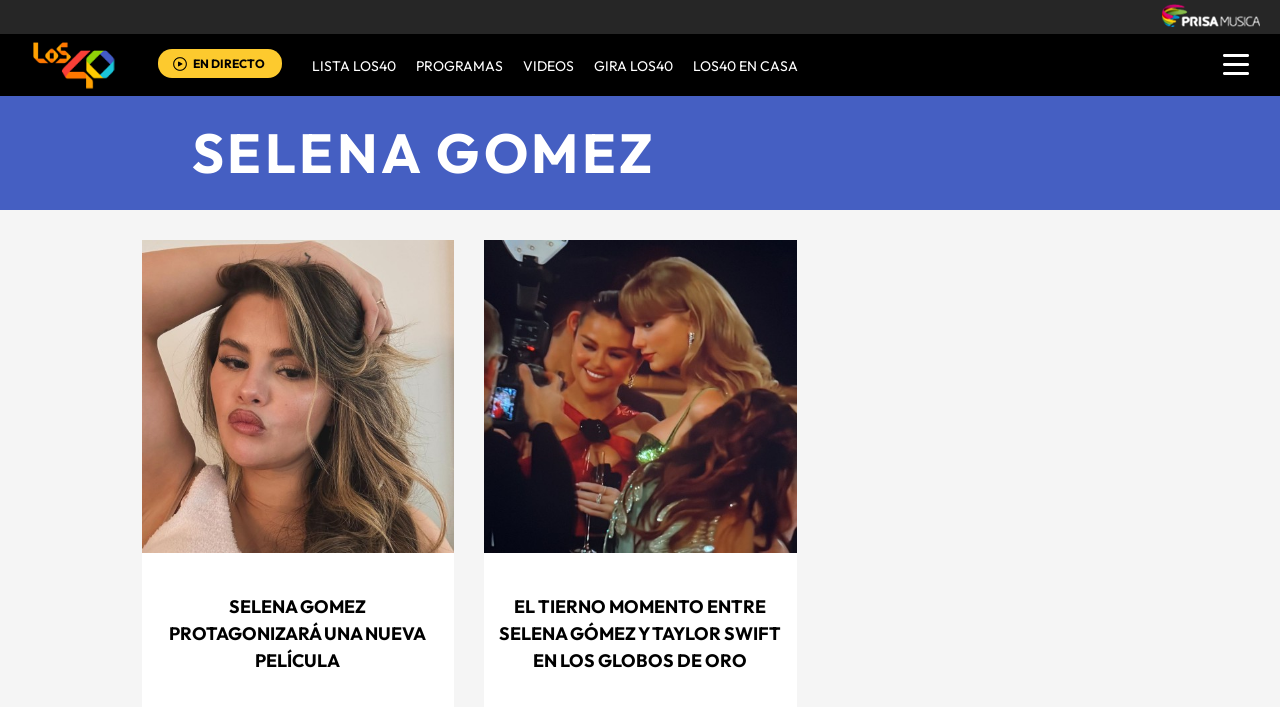

--- FILE ---
content_type: text/html; charset=UTF-8
request_url: https://los40.com.ar/tag/selena_gomez/a/
body_size: 10221
content:
<!DOCTYPE html>
<html xmlns="https://www.w3.org/1999/xhtml">
<head>
<meta http-equiv="Content-Type" content="text/html; charset=utf-8" />
<meta name="viewport" content="width=device-width, initial-scale=1.0, maximum-scale=1.0" />
<title>Selena Gomez | LOS40 AR</title>
<meta name="DC.title" lang="es" content="Selena Gomez" />
<meta name="DC.description" lang="es" content="Selena Gomez. Los 40 AR, Somos la cadena de Radio Juvenil más grande del Mundo y contamos con los mejores programas de entretenimiento,  ¡Ya Párate!,  La Corneta, El Tlacuache, De Película, Game 40 y Backstage40. Además de las fotogalerías, blogs, el conteo más importante de la radio: Del 40 al 1, y señal de audio en vivo" />
<meta name="description" content="Selena Gomez. Los 40 AR, Somos la cadena de Radio Juvenil más grande del Mundo y contamos con los mejores programas de entretenimiento,  ¡Ya Párate!,  La Corneta, El Tlacuache, De Película, Game 40 y Backstage40. Además de las fotogalerías, blogs, el conteo más importante de la radio: Del 40 al 1, y señal de audio en vivo" />
<meta property="og:title" content="Selena Gomez"/>
<meta property="og:description" content="Selena Gomez. Los 40 AR, Somos la cadena de Radio Juvenil más grande del Mundo y contamos con los mejores programas de entretenimiento,  ¡Ya Párate!,  La Corneta, El Tlacuache, De Película, Game 40 y Backstage40. Además de las fotogalerías, blogs, el conteo más importante de la radio: Del 40 al 1, y señal de audio en vivo"/>
<meta property="og:image" content="https://los40ar00.epimg.net/iconos/v1.x/v1.0/promos/promo_og_los40.png"/>
<meta name="twitter:card" content="summary">
<meta name="lang" content="es" />
<meta name="author" content="LOS40 Argentina" />
<meta name="publisher" content="LOS40 Argentina" />
<meta name="DC.creator" content="LOS40 Argentina" />
<meta name="DC.publisher" content="LOS40 Argentina" />
<meta name="DC.language" scheme="RFC1766" content="es" />
<meta property="og:type" content="article" />
<meta property="og:site_name" content="LOS40 Argentina" />
<meta property="fb:admins" content="568592239,752075444,682624286,100005751333003" />
<meta property="fb:app_id" content="627014467375669" />
<meta property="twitter:site" content="@Los40ar" />
<link rel="stylesheet" type="text/css" href="https://los40ar00.epimg.net/estilos/v3.x/v1.0/comunes_v3.css?id=20230223">
<link rel="stylesheet" type="text/css" href="https://los40ar00.epimg.net/estilos/v3.x/v1.0/cabecera_pie_v3.css?id=20230223">
<link rel="stylesheet" href="https://los40ar00.epimg.net/estilos/v3.x/v1.0/portadilla.css?id=20230223">
<link rel="stylesheet" type="text/css" href="https://los40ar00.epimg.net/estilos/v3.x/v1.0/estilos_explorer.css">
<link rel="canonical" href="https://los40.com.ar/tag/selena_gomez/a/">
<link rel="alternate" href="https://los40.com.ar/m/tag/selena_gomez/a/">
<link rel="canonical" href="https://los40.com.ar/tag/selena_gomez/a/">
<link rel="next" href="https://los40.com.ar/tag/selena_gomez/a/10" />
<link rel="icon" href="https://los40ar00.epimg.net/favicon.png" type="image/png" />
<script src="https://los40ar00.epimg.net/los40/js/comun/calendario_tags.js"></script>
</head>
<body><script type="text/javascript">PEPuidEnv='CgECGWmCAW9ulgAHBsciAg==';</script><div id="pxlhddncntrl" style="display:none"><script type="text/javascript" src="//ep00.epimg.net/js/prisa/user.js?i=8"></script><script type="text/javascript" src="//los40ar00.epimg.net/js/v2.x/v1.0/funciones_user.js"></script><script language="JavaScript" src="//los40ar00.epimg.net/js/comun/ot/s_code.js"></script><script language="Javascript" type="text/javascript" src="//los40ar00.epimg.net/js/comun/comun.js"></script><script src="https://ep00.epimg.net/js/comun/avisopcdidomi2.js"></script></div><script language="javaScript" type="text/javascript" src="//los40ar00.epimg.net/js/comun/ll/lazyload.min.js"></script>
<header id="cabecera_40_principales">
<script src="https://ak-ads-ns.prisasd.com/slot/cdial/slot.js"></script>
<div id="AdsCode" style="display:none">
<script type="text/javascript">


			var address = document.location.href;
			var tag = "noencontrado";

			var seccion = "tag";

			var regExpTagCombinado = /http.?:\/\/([^\/]*)\/[^\/]*\/c\/(\w+)/i;

			var regExpTag = /http.?:\/\/([^\/]*)\/[^\/]*\/([^\/]*)\/?([a-z]?)\/?/i;

			var result_re = regExpTagCombinado.exec(address);
			var result_re2;

			if (result_re)
			{
				tag = "c_" + result_re[2];
				if (result_re[2] == "0ef87f13db47a218cb898be3a18b1ea2")
					seccion = "videos";
			}
			else
			{
				result_re = regExpTag.exec(address);

				if (result_re )
				{
					if (result_re[3] != "")
						tag = result_re[2] + "_" + result_re[3]; //3 es un sufijo para diferenciar tags de igual nombre normalizado
					else
						tag = result_re[2] + "_a";
				}
				else
				{
					tag = "no_definido";
				}
			}

		var regNoPortadilla = /\/\d+\/?$/;
		var gtpadunit= 'tag';
		var gtpdivid= 'los40_gpt';
		var listadoKW = [];
		if (typeof(DFP_tags) != "undefined")
			listadoKW = DFP_tags;
		if (!regNoPortadilla.exec(address))
				listadoKW.push("portadillatema");


		listadoKW.push('');
	  listadoKW.push(tag);
		var biT	 = '';
		var pbs_dimensiones = EPETBrowserDims();
		var ls_publi_tipo_acceso =  (dispositivoMovil) ? 'mob' : 'web';
		gtpadunit = 'los40_' + ls_publi_tipo_acceso + '_ar'+'/tag';

		if (typeof(PBS) != "undefined")
		{
			if (pbs_dimensiones.ancho >= 980){
					var huecosPBS = {
								"skin":true,
						"ldb1":[[728, 90],[980, 90],[980,180],[980,220],[980,250],[970,250]],
						"ldb2":[[728, 90],[980, 90]],
						"mpu1":[[300, 250],[300, 600]],
						"mpu2":[[300, 250],[300, 600]],
						"mpu3":[[300, 250],[300, 600]],
						"natAd1":["fluid",[300,250]], "natAd2":["fluid",[300,250]], "natAd3":["fluid",[300,250]],
						"nstdX":[1,2,3,4,5,6],


					};
					biT = '';
	    }else{
					var huecosPBS = {
							"minter":[320,480],
							"mldb1":[[320,50],[320,100]],
							"mldb2":[[320,50],[320,100]],
							"btn1": [300, 180],
							"natAd1":["fluid",[300,250]], "natAd2":["fluid",[300,250]], "natAd3":["fluid",[300,250]],
							"nstdX":[1,2,3,4,5,6],
							"mpu1":[[300, 250],[300, 600]],
							"mpu2":[[300, 250],[300, 600]],
							"mpu3":[[300, 250],[300, 600]],
					};
					biT= [{
							sel: ".article",
							min: 2,
							cls: 'advertising-aside publi_luto_horizontal',
							pos: {
									mpu1: [1, [[300, 600],[300, 250]]]
									}
							}];
			}
				var opciones_publicidad = {
				asy:false,
				adunit:gtpadunit,
				divid:gtpdivid,
				key:{l40key:listadoKW},
				ads:huecosPBS,
        'viT':{
					"sel":"#secondary",
					"c":{
						"ch":300,
						"el":3,
						"mb":"25px",
						"f": "1D",
						"fc":"fr_pbs_VAST"
						}
				}
			};
			if (biT != '') {
				opciones_publicidad.biT = biT;
			}

			PBS.setAds(opciones_publicidad);
		}
		else
			var PBS = {display:function(){}};
	</script>
</div>
<div class="envoltorio_publiestirar">
<div id='los40_gpt-SKIN'>
<script type='text/javascript'>
			PBS.display('SKIN');
		</script>
</div>
</div>
<script type="text/javascript">
	function marcadoEnlacesContenedorNav(nodo)
	{
		// En DESARROLLO no se hace nada
		//launchAjaxOMN("29", nodo.innerHTML , "event33");
	}
	</script>
<script type="text/javascript" src="https://los40ar00.epimg.net/los40/js/jquery/3.1.1/jquery.min.js"></script>
<script type="text/javascript" src="https://los40ar00.epimg.net/js/v2.x/v1.0/funcion_menu.js?id=2"></script>
<div class ="los40-logo-section-prisa" >
<img onload="lzld(this)" src="//los40ar00.epimg.net/t.gif" data-src="https://los40ar00.epimg.net/los40/iconos/v3.x/v1.0/logos/logo_cabecera_grupo_prisa.png" class="los40-logo-prisa-web">
</div>
<div class="los40-background-menu"></div>
<div class="los40-content-menu">
<a href="/" title="los40ar - Todos Los Éxitos" class="los40-logo"><img alt="LOS40 - Music Inspires Life" onload="lzld(this)" src="//los40ar00.epimg.net/t.gif" data-src="https://los40ar00.epimg.net/los40/iconos/v2.x/v1.0/logos/logo_40_principales_menu.png" class="los40-logo-menu"></a>
<div class="los40-live" id='escucharahoraon'>
<a onClick='iradirecto();' target='_blank' title="Escuchar radio en directo" href="https://player.los40.com.ar/" class="los40-icon-live"><img alt="Escuchar radio en directo" 
		src="https://los40ar00.epimg.net/los40/iconos/v3.x/v1.0/iconos/icono_play.svg" class="los40-live-button"></a>
<a onClick='iradirecto();' target='_blank' title="Escuchar radio en directo" href="https://player.los40.com.ar/" class="los40-listen-live">EN DIRECTO</a>
</div>
<nav class="los40-main-menu">
<div class="los40-content-main-menu" id="los40-radios-online">
<ul>
<li><a title="Ir a Lista Los40" href="/lista40/?o=VL40">Lista LOS40 </a></li>
<li class="los40-list-programs" id="los40-menu-program" data-status="hide"><a title="Ver Programas" id="los40-program-open" href="#">Programas</a></li>
<li><a title="Ir a Videos" href="/tag/c/0ef87f13db47a218cb898be3a18b1ea2">VIDEOS</a></li>
<li><a title="Ir a Giro LOS40" href="/tag/gira_40_principales/a/">GIRA LOS40</a></li>
<li><a title="Ir a los40 en casa" href="/agr/los40_en_casa/a/">LOS40 EN CASA</a></li>
</ul>
</div>
</nav>
<div class="los40-dropdown-menu">
<img alt="los40 AR menu" onload="lzld(this)" src="//los40ar00.epimg.net/t.gif" data-src="https://los40ar00.epimg.net//los40/iconos/v3.x/v1.0/iconos/icono_menu.png" class="los40-menu-burger">
<img alt="los40 AR menu" onload="lzld(this)" src="//los40ar00.epimg.net/t.gif" data-src="https://los40ar00.epimg.net//los40/iconos/v2.x/v1.0/iconos/Icono_Alertas.gif" class="los40-icon-alert" style="display:none;">
</div>
</div>
<div class="los40-content-program" style="display:none;">
<div class="los40-program-online" id="los40-program-online">
<ul id="los40-content-program">
<li>
<a href="/programa/lamanianadelos40/" title="La mañana de los40">
<img alt="La mañana de los40" onload="lzld(this)" src="//los40ar00.epimg.net/t.gif" data-src="https://los40ar00.epimg.net/iconos/v3.x/v1.0/podcast/promo/lamanana.png" class="los40-radio-logo"/>
<span class="los40-radio-name">La Mañana de LOS40</span>
</a>
</li>
<li>
<a href="/programa/arribalos40/" title="Arriba LOS40">
<img alt="Arriba LOS40" onload="lzld(this)" src="//los40ar00.epimg.net/t.gif" data-src="https://los40ar00.epimg.net/iconos/v3.x/v1.0/podcast/promo/arriba.png" class="los40-radio-logo"/>
<span class="los40-radio-name">Arriba LOS40</span>
</a>
</li>
<li>
<a href="/programa/latarde40/" title="latarde40">
<img alt="latarde40" onload="lzld(this)" src="//los40ar00.epimg.net/t.gif" data-src="https://los40ar00.epimg.net/iconos/v3.x/v1.0/podcast/promo/latarde40.png" class="los40-radio-logo"/>
<span class="los40-radio-name">La Tarde de LOS40</span>
</a>
</li>      
<li>
<a href="/programa/regresoprincipal/" title="regreso40">
<img alt="regreso40" onload="lzld(this)" src="//los40ar00.epimg.net/t.gif" data-src="https://los40ar00.epimg.net/iconos/v3.x/v1.0/podcast/promo/regreso40.png" class="los40-radio-logo"/>
<span class="los40-radio-name">Regreso LOS40</span>
</a>
</li>
<li>
<a href="/programa/nadaqueperder/" title="nadaqueperder">
<img alt="nadaqueperder" onload="lzld(this)" src="//los40ar00.epimg.net/t.gif" data-src="https://los40ar00.epimg.net/iconos/v3.x/v1.0/podcast/promo/nadaqueperder.png" class="los40-radio-logo"/>
<span class="los40-radio-name">Nada que perder</span>
</a>
</li>
<li>
<a href="/programa/40globalshow/" title="40globalshow">
<img alt="40globalshow" onload="lzld(this)" src="//los40ar00.epimg.net/t.gif" data-src="https://los40ar00.epimg.net/iconos/v3.x/v1.0/podcast/promo/40globalshow.png" class="los40-radio-logo"/>
<span class="los40-radio-name">LOS40 Global Show</span>
</a>
</li>
</ul>
<img alt="Radios Online" onload="lzld(this)" src="//los40ar00.epimg.net/t.gif" data-src="https://los40ar00.epimg.net/iconos/v3.x/v1.0/radios-online/promo/radio-close.png" class="los40-radio-close" id="los40-program-close"/>
</div>
</div>
<div class="los40-dropdown-menu-open">
<div class="los40-content-actions">
<img onload="lzld(this)" src="//los40ar00.epimg.net/t.gif" data-src="https://los40ar00.epimg.net//los40/iconos/v2.x/v1.0/iconos/icono_del_menu_cerrar.png" class="los40-menu-burger-close" style="display: none;">
<div class="contenido_botones_resgitro_ingreso" style="display: none;">
</div>
</div>
<div class="los40-content-alerts">
﻿
</div>
<div class="los40-search-menu">
<form name="formulario_busquedas" action="/buscador/" method="POST">
<input type="search" name="qt" value="Buscar" class="los40-search" autocomplete="off" onclick="javascript:this.value='';">
<span class="los40-content-lupa"><img onload="lzld(this)" src="//los40ar00.epimg.net/t.gif" data-src="https://los40ar00.epimg.net/los40/iconos/v2.x/v1.0/ico-lupa.png" class="los40-icon-lupa"></span>
<a href="javascript:void(0);" onclick="javascript:this.onclick=null; document.forms['formulario_busquedas'].submit();" class="buscar" title="Buscar"></a>
</form>
</div>
<li><a href="/lista40/?o=VL40">LISTA DE LOS40</a></li>
<li><a class="los40-program-button">PROGRAMAS <span class="los40-more">+</span> <span class="los40-less">-</span></a>
<ul class="los40-submenu-programs">
<li><a href="/programa/lamanianadelos40/">La mañana de los40</a></li>
<li><a href="/programa/arribalos40/">Arriba los40</a></li>
<li><a href="/programa/latarde40/">La tarde de LOS40</a></li>
<li><a href="/programa/regresoprincipal/">Regreso LOS40</a></li>
<li><a href="/programa/nadaqueperder/">Nada que perder</a></li>
<li><a href="/programa/wdmc/">World Dance Music</a></li>
<li><a href="/programa/40globalshow/">LOS40 Global Show</a></li>
</ul>
</li>
<li><a href="/tag/c/0ef87f13db47a218cb898be3a18b1ea2">VIDEOS</a></li>
<li><a href="/seccion/actualidad/">ACTUALIDAD</a></li>
<li><a href="/buscador/artistas">ARTISTAS</a></li>	
<li><a href="/seccion/musica/">MUSICA</a></li>
<li><a href="/seccion/tecnologia/">TECNOLOGÍA</a></li>
<li><a href="/seccion/cine/">CINE</a></li>
<li class="menu-follow"><a class="los40-siguenos">SÍGUENOS:</a></li>
<div class="los40-siguenos-redes">
<a href="https://www.facebook.com/los40argentina" rel="nofollow" target="_blank"><img onload="lzld(this)" src="//los40ar00.epimg.net/t.gif" data-src="https://los40ar00.epimg.net/los40/iconos/v2.x/v1.0/iconos/icono_face-01.svg" class="los40-siguenos-icon-redes"></a>
<a href="https://www.twitter.com/los40ar" rel="nofollow" target="_blank"><img onload="lzld(this)" src="//los40ar00.epimg.net/t.gif" data-src="https://los40ar00.epimg.net/los40/iconos/v2.x/v1.0/iconos/icono_twiitter-01-01.svg" class="los40-siguenos-icon-redes"></a>
<a href="https://www.youtube.com/user/los40arg" rel="nofollow" target="_blank"><img onload="lzld(this)" src="//los40ar00.epimg.net/t.gif" data-src="https://los40ar00.epimg.net/los40/iconos/v2.x/v1.0/iconos/icono_youtube-01-01.svg" class="los40-siguenos-icon-redes"></a>
<a href="https://www.instagram.com/los40ar/" rel="nofollow" target="_blank"><img onload="lzld(this)" src="//los40ar00.epimg.net/t.gif" data-src="https://los40ar00.epimg.net/los40/iconos/v2.x/v1.0/iconos/icono_instagram-01.svg" class="los40-siguenos-icon-redes"></a>
</div>
<div class="los40-today">
<li><a class="los40-today-button">HOY EN LOS 40<span class="los40-more">+</span> <span class="los40-less">-</span></a>
<ul class="los40-today-menu">
<ul class="nav">
<li><a href="/tag/juan_luis_londono/a/" title="Maluma">Maluma </a></li>
<li><a href="/tag/harry_edward_styles/a/" title="Harry Styles">Harry Styles </a></li>
<li><a href="/tag/rihanna/a/" title="Rihanna">Rihanna </a></li>
<li><a href="/tag/bangtan_boys/a/" title="BTS">BTS </a></li>
<li><a href="/tag/dua_lipa/a/" title="Dua Lipa">Dua Lipa </a></li>
<li><a href="/tag/louis_william_tomlinson/a/" title="Louis Tomlinson">Louis Tomlinson </a></li>
<li><a href="/tag/carolina_giraldo_navarro/a/" title="Karol G">Karol G </a></li>
<li><a href="/tag/cnco/a/" title="CNCO">CNCO </a></li>
</ul>
</ul>
</li>
</div>
<div class="los40-content-private-policy">
<li class="los40-private-policy-prisa">© PRISA RADIO</li>
<!--<a href="/estaticos/mapa-web/" class="los40-information">MAPA WEB</a>-->
<a href="/estaticos/aviso-legal/" rel="nofollow" class="los40-information">AVISO LEGAL</a>
<a href="https://seguro.los40.com.ar/privacidad.html" rel="nofollow" class="los40-information">POLÍTICA DE PRIVACIDAD</a>
<a href="https://www.prisa.com/es/pagina/politica-de-cookies/" rel="nofollow" class="los40-information">POLÍTICA DE COOKIES</a>
</div>
</div>
<div class="envoltorio_publi estirar">
<div id='los40_gpt-LDB1' class='publi_luto_vertical'>
<script type='text/javascript'>
				PBS.display('LDB1');
			</script>
</div>
</div>
</header>
<main class="estirar">
<section class="cover-title azulon">
<div class="container_portadilla">
<h1 class="title">
<a href="/tag/selena_gomez/a/">
Selena Gomez	</a>
</h1>
</div>
</section>
<section class="content-cover content-secondary azulon content-portadilla-mobile">
<div class="secondary">
<article class="list">
<div class="article estirar">
<div class="miniatura">
<a href="https://los40.com.ar/los40/2024/01/12/actualidad/1705067349_695189.html"><img alt="Selena Gomez protagonizará una nueva película" onload="lzld(this)" src="//los40ar00.epimg.net/t.gif" data-src="//los40ar00.epimg.net/los40/imagenes/2024/01/12/actualidad/1705067349_695189_1705067826_miniatura_normal.jpg"></a>
</div> 
<div class="ordenacion">
<h2><a title="Ver noticia" href="https://los40.com.ar/los40/2024/01/12/actualidad/1705067349_695189.html">Selena Gomez protagonizará una nueva película</a></h2>
<span class="autor"><a title="Ver todas sus noticias" href="/autor/los_40_principales_argentina/a/">LOS40 Argentina</a></span>
<span class="contenido">
<a title="Ver todas las noticias de esta fecha" class="fecha" href="/tag/fecha/20240112/" rel="nofollow" >
12/01/2024 &nbsp;	11:33
</a>
</span>
</div> 
</div> 
<div class="article estirar">
<div class="miniatura">
<a href="https://los40.com.ar/los40/2024/01/08/actualidad/1704739654_548423.html"><img alt="El tierno momento entre Selena Gómez y Taylor Swift en los Globos de Oro" onload="lzld(this)" src="//los40ar00.epimg.net/t.gif" data-src="//los40ar00.epimg.net/los40/imagenes/2024/01/08/actualidad/1704739654_548423_1704740044_miniatura_normal.jpg"></a>
</div> 
<div class="ordenacion">
<h2><a title="Ver noticia" href="https://los40.com.ar/los40/2024/01/08/actualidad/1704739654_548423.html">El tierno momento entre Selena Gómez y Taylor Swift en los Globos de Oro</a></h2>
<span class="autor"><a title="Ver todas sus noticias" href="/autor/los_40_principales_argentina/a/">LOS40 Argentina</a></span>
<span class="contenido">
<a title="Ver todas las noticias de esta fecha" class="fecha" href="/tag/fecha/20240108/" rel="nofollow" >
08/01/2024 &nbsp;	16:48
</a>
</span>
</div> 
</div> 
<div class="article estirar">
<div class="miniatura">
<a href="https://los40.com.ar/los40/2023/10/03/actualidad/1696353201_115536.html"><img alt="Selena Gomez cantó “Let Somebody Go” junto a Coldplay" onload="lzld(this)" src="//los40ar00.epimg.net/t.gif" data-src="//los40ar00.epimg.net/los40/imagenes/2023/10/03/actualidad/1696353201_115536_1696353863_miniatura_normal.jpg"></a>
</div> 
<div class="ordenacion">
<h2><a title="Ver noticia" href="https://los40.com.ar/los40/2023/10/03/actualidad/1696353201_115536.html">Selena Gomez cantó “Let Somebody Go” junto a Coldplay</a></h2>
<span class="autor"><a title="Ver todas sus noticias" href="/autor/los_40_principales_argentina/a/">LOS40 Argentina</a></span>
<span class="contenido">
<a title="Ver todas las noticias de esta fecha" class="fecha" href="/tag/fecha/20231003/" rel="nofollow" >
03/10/2023 &nbsp;	14:31
</a>
</span>
</div> 
</div> 
<div class="article estirar">
<div class="miniatura">
<a href="https://los40.com.ar/los40/2023/09/07/actualidad/1694102942_937610.html"><img alt="Selena Gómez habló de una colaboración con Karol G: &quot;Va a ser icónico&quot;" onload="lzld(this)" src="//los40ar00.epimg.net/t.gif" data-src="//los40ar00.epimg.net/los40/imagenes/2023/09/07/actualidad/1694102942_937610_1694103149_miniatura_normal.jpg"></a>
</div> 
<div class="ordenacion">
<h2><a title="Ver noticia" href="https://los40.com.ar/los40/2023/09/07/actualidad/1694102942_937610.html">Selena Gómez habló de una colaboración con Karol G: "Va a ser icónico"</a></h2>
<span class="autor"><a title="Ver todas sus noticias" href="/autor/los_40_principales_argentina/a/">LOS40 Argentina</a></span>
<span class="contenido">
<a title="Ver todas las noticias de esta fecha" class="fecha" href="/tag/fecha/20230907/" rel="nofollow" >
07/09/2023 &nbsp;	13:46
</a>
</span>
</div> 
</div> 
<div class="article estirar">
<div class="miniatura">
<a href="https://los40.com.ar/los40/2023/08/25/musica/1692977334_006464.html"><img alt="SELENA GOMEZ REGRESA A LA MÚSICA CON SU NUEVO HIMNO “SINGLE SOON" onload="lzld(this)" src="//los40ar00.epimg.net/t.gif" data-src="//los40ar00.epimg.net/los40/imagenes/2023/08/25/musica/1692977334_006464_1692977943_miniatura_normal.jpg"></a>
<span class="icon-play"></span>
</div> 
<div class="ordenacion">
<h2><a title="Ver noticia" href="https://los40.com.ar/los40/2023/08/25/musica/1692977334_006464.html">SELENA GOMEZ REGRESA A LA MÚSICA CON SU NUEVO HIMNO “SINGLE SOON</a></h2>
<span class="autor"><a title="Ver todas sus noticias" href="/autor/los_40_principales_argentina/a/">LOS40 Argentina</a></span>
<span class="contenido">
<a title="Ver todas las noticias de esta fecha" class="fecha" href="/tag/fecha/20230825/" rel="nofollow" >
25/08/2023 &nbsp;	12:43
</a>
</span>
</div> 
</div> 
<div class="article estirar">
<div class="miniatura">
<a href="https://los40.com.ar/los40/2023/07/04/actualidad/1688478929_147197.html"><img alt="Selena Gómez agradeció al cantante Rema por incluirla en la canción &quot;Calm Down&quot;" onload="lzld(this)" src="//los40ar00.epimg.net/t.gif" data-src="//los40ar00.epimg.net/los40/imagenes/2023/07/04/actualidad/1688478929_147197_1688479130_miniatura_normal.jpg"></a>
</div> 
<div class="ordenacion">
<h2><a title="Ver noticia" href="https://los40.com.ar/los40/2023/07/04/actualidad/1688478929_147197.html">Selena Gómez agradeció al cantante Rema por incluirla en la canción "Calm Down"</a></h2>
<span class="autor"><a title="Ver todas sus noticias" href="/autor/los_40_principales_argentina/a/">LOS40 Argentina</a></span>
<span class="contenido">
<a title="Ver todas las noticias de esta fecha" class="fecha" href="/tag/fecha/20230704/" rel="nofollow" >
04/07/2023 &nbsp;	11:39
</a>
</span>
</div> 
</div> 
<div class="article estirar">
<div class="miniatura">
<a href="https://los40.com.ar/los40/2023/06/13/musica/1686677985_017718.html"><img alt="Selena Gómez se encuentra trabajando en su nuevo disco" onload="lzld(this)" src="//los40ar00.epimg.net/t.gif" data-src="//los40ar00.epimg.net/los40/imagenes/2023/06/13/musica/1686677985_017718_1686679668_miniatura_normal.jpg"></a>
</div> 
<div class="ordenacion">
<h2><a title="Ver noticia" href="https://los40.com.ar/los40/2023/06/13/musica/1686677985_017718.html">Selena Gómez se encuentra trabajando en su nuevo disco</a></h2>
<span class="autor"><a title="Ver todas sus noticias" href="/autor/los_40_principales_argentina/a/">LOS40 Argentina</a></span>
<span class="contenido">
<a title="Ver todas las noticias de esta fecha" class="fecha" href="/tag/fecha/20230613/" rel="nofollow" >
13/06/2023 &nbsp;	15:20
</a>
</span>
</div> 
</div> 
<div class="article estirar">
<div class="miniatura">
<a href="https://los40.com.ar/los40/2023/06/09/actualidad/1686325790_309916.html"><img alt="Enterate en qué gastó Selena Gómez su primer sueldo" onload="lzld(this)" src="//los40ar00.epimg.net/t.gif" data-src="//los40ar00.epimg.net/los40/imagenes/2023/06/09/actualidad/1686325790_309916_1686326003_miniatura_normal.jpg"></a>
</div> 
<div class="ordenacion">
<h2><a title="Ver noticia" href="https://los40.com.ar/los40/2023/06/09/actualidad/1686325790_309916.html">Enterate en qué gastó Selena Gómez su primer sueldo</a></h2>
<span class="autor"><a title="Ver todas sus noticias" href="/autor/los_40_principales_argentina/a/">LOS40 Argentina</a></span>
<span class="contenido">
<a title="Ver todas las noticias de esta fecha" class="fecha" href="/tag/fecha/20230609/" rel="nofollow" >
09/06/2023 &nbsp;	13:35
</a>
</span>
</div> 
</div> 
<div class="article estirar">
<div class="miniatura">
<a href="https://los40.com.ar/los40/2023/01/18/actualidad/1674049983_291291.html"><img alt="Selena Gómez estaría saliendo con un famoso artista internacional" onload="lzld(this)" src="//los40ar00.epimg.net/t.gif" data-src="//los40ar00.epimg.net/los40/imagenes/2023/01/18/actualidad/1674049983_291291_1674051936_miniatura_normal.jpg"></a>
</div> 
<div class="ordenacion">
<h2><a title="Ver noticia" href="https://los40.com.ar/los40/2023/01/18/actualidad/1674049983_291291.html">Selena Gómez estaría saliendo con un famoso artista internacional</a></h2>
<span class="autor"><a title="Ver todas sus noticias" href="/autor/los_40_principales_argentina/a/">LOS40 Argentina</a></span>
<span class="contenido">
<a title="Ver todas las noticias de esta fecha" class="fecha" href="/tag/fecha/20230118/" rel="nofollow" >
18/01/2023 &nbsp;	11:29
</a>
</span>
</div> 
</div> 
<div class="article estirar">
<div class="miniatura">
<a href="https://los40.com.ar/los40/2022/12/05/actualidad/1670254900_757598.html"><img alt="¡Estamos cada vez más cerca de una colaboración entre Selena Gomez y Dua Lipa!" onload="lzld(this)" src="//los40ar00.epimg.net/t.gif" data-src="//los40ar00.epimg.net/los40/imagenes/2022/12/05/actualidad/1670254900_757598_1670255294_miniatura_normal.jpg"></a>
</div> 
<div class="ordenacion">
<h2><a title="Ver noticia" href="https://los40.com.ar/los40/2022/12/05/actualidad/1670254900_757598.html">¡Estamos cada vez más cerca de una colaboración entre Selena Gomez y Dua Lipa!</a></h2>
<span class="contenido">
<a title="Ver todas las noticias de esta fecha" class="fecha" href="/tag/fecha/20221205/" rel="nofollow" >
05/12/2022 &nbsp;	13:23
</a>
</span>
</div> 
</div> 
<div class="article estirar">
<div class="miniatura">
<a href="https://los40.com.ar/los40/2022/08/23/actualidad/1661262028_014899.html"><img alt="¡Selena Gómez vuelve a la música!" onload="lzld(this)" src="//los40ar00.epimg.net/t.gif" data-src="//los40ar00.epimg.net/los40/imagenes/2022/08/23/actualidad/1661262028_014899_1661265104_miniatura_normal.jpg"></a>
</div> 
<div class="ordenacion">
<h2><a title="Ver noticia" href="https://los40.com.ar/los40/2022/08/23/actualidad/1661262028_014899.html">¡Selena Gómez vuelve a la música!</a></h2>
<span class="contenido">
<a title="Ver todas las noticias de esta fecha" class="fecha" href="/tag/fecha/20220823/" rel="nofollow" >
23/08/2022 &nbsp;	11:52
</a>
</span>
</div> 
</div> 
<div class="article estirar">
<div class="miniatura">
<a href="https://los40.com.ar/los40/2022/04/20/actualidad/1650480600_318507.html"><img alt="¿Se aproxima una colaboración entre Selena Gómez y Camila Cabello?" onload="lzld(this)" src="//los40ar00.epimg.net/t.gif" data-src="//los40ar00.epimg.net/los40/imagenes/2022/04/20/actualidad/1650480600_318507_1650480901_miniatura_normal.jpg"></a>
</div> 
<div class="ordenacion">
<h2><a title="Ver noticia" href="https://los40.com.ar/los40/2022/04/20/actualidad/1650480600_318507.html">¿Se aproxima una colaboración entre Selena Gómez y Camila Cabello?</a></h2>
<span class="contenido">
<a title="Ver todas las noticias de esta fecha" class="fecha" href="/tag/fecha/20220420/" rel="nofollow" >
20/04/2022 &nbsp;	15:59
</a>
</span>
</div> 
</div> 
<div class="article estirar">
<div class="miniatura">
<a href="https://los40.com.ar/los40/2022/02/07/videos/1644261296_763007.html"><img alt="Coldplay y Selena Gomez estrenan el video de &quot;Let Somebody Go&quot;" onload="lzld(this)" src="//los40ar00.epimg.net/t.gif" data-src="//los40ar00.epimg.net/los40/imagenes/2022/02/07/videos/1644261296_763007_1644261745_miniatura_normal.jpg"></a>
<span class="icon-play"></span>
</div> 
<div class="ordenacion">
<h2><a title="Ver noticia" href="https://los40.com.ar/los40/2022/02/07/videos/1644261296_763007.html">Coldplay y Selena Gomez estrenan el video de "Let Somebody Go"</a></h2>
<span class="autor"><a title="Ver todas sus noticias" href="/autor/los_40_principales_argentina/a/">LOS40 Argentina</a></span>
<span class="contenido">
<a title="Ver todas las noticias de esta fecha" class="fecha" href="/tag/fecha/20220207/" rel="nofollow" >
07/02/2022 &nbsp;	16:26
</a>
</span>
</div> 
</div> 
<div class="article estirar">
<div class="miniatura">
<a href="https://los40.com.ar/los40/2021/10/05/musica/1633439447_969015.html"><img alt="Coldplay y Selena Gómez confirman una colaboración" onload="lzld(this)" src="//los40ar00.epimg.net/t.gif" data-src="//los40ar00.epimg.net/los40/imagenes/2021/10/05/musica/1633439447_969015_1633439996_miniatura_normal.jpg"></a>
</div> 
<div class="ordenacion">
<h2><a title="Ver noticia" href="https://los40.com.ar/los40/2021/10/05/musica/1633439447_969015.html">Coldplay y Selena Gómez confirman una colaboración</a></h2>
<span class="autor"><a title="Ver todas sus noticias" href="/autor/los_40_principales_argentina/a/">LOS40 Argentina</a></span>
<span class="contenido">
<a title="Ver todas las noticias de esta fecha" class="fecha" href="/tag/fecha/20211005/" rel="nofollow" >
05/10/2021 &nbsp;	10:26
</a>
</span>
</div> 
</div> 
<div class="article estirar">
<div class="miniatura">
<a href="https://los40.com.ar/los40/2021/09/21/musica/1632230076_195891.html"><img alt="Camilo hizo una nueva versión de &quot;999&quot; en la ruta" onload="lzld(this)" src="//los40ar00.epimg.net/t.gif" data-src="//los40ar00.epimg.net/los40/imagenes/2021/09/21/musica/1632230076_195891_1632232956_miniatura_normal.jpg"></a>
<span class="icon-play"></span>
</div> 
<div class="ordenacion">
<h2><a title="Ver noticia" href="https://los40.com.ar/los40/2021/09/21/musica/1632230076_195891.html">Camilo hizo una nueva versión de "999" en la ruta</a></h2>
<span class="autor"><a title="Ver todas sus noticias" href="/autor/los_40_principales_argentina/a/">LOS40 Argentina</a></span>
<span class="contenido">
<a title="Ver todas las noticias de esta fecha" class="fecha" href="/tag/fecha/20210921/" rel="nofollow" >
21/09/2021 &nbsp;	11:33
</a>
</span>
</div> 
</div> 
<div class="article estirar">
<div class="miniatura">
<a href="https://los40.com.ar/los40/2021/08/26/musica/1629990244_109137.html"><img alt="Selena Gómez confirmó que ya está preparando su nuevo disco" onload="lzld(this)" src="//los40ar00.epimg.net/t.gif" data-src="//los40ar00.epimg.net/los40/imagenes/2021/08/26/musica/1629990244_109137_1629991099_miniatura_normal.jpg"></a>
</div> 
<div class="ordenacion">
<h2><a title="Ver noticia" href="https://los40.com.ar/los40/2021/08/26/musica/1629990244_109137.html">Selena Gómez confirmó que ya está preparando su nuevo disco</a></h2>
<span class="autor"><a title="Ver todas sus noticias" href="/autor/los_40_principales_argentina/a/">LOS40 Argentina</a></span>
<span class="contenido">
<a title="Ver todas las noticias de esta fecha" class="fecha" href="/tag/fecha/20210826/" rel="nofollow" >
26/08/2021 &nbsp;	13:12
</a>
</span>
</div> 
</div> 
<div class="article estirar">
<div class="miniatura">
<a href="https://los40.com.ar/los40/2021/08/11/actualidad/1628711310_534287.html"><img alt="La invitación de Selena Gómez a Britney Spears que llamó la atención de sus fans en Instagram" onload="lzld(this)" src="//los40ar00.epimg.net/t.gif" data-src="//los40ar00.epimg.net/los40/imagenes/2021/08/11/actualidad/1628711310_534287_1628711844_miniatura_normal.jpg"></a>
</div> 
<div class="ordenacion">
<h2><a title="Ver noticia" href="https://los40.com.ar/los40/2021/08/11/actualidad/1628711310_534287.html">La invitación de Selena Gómez a Britney Spears que llamó la atención de sus fans en Instagram</a></h2>
<span class="autor"><a title="Ver todas sus noticias" href="/autor/los_40_principales_argentina/a/">LOS40 Argentina</a></span>
<span class="contenido">
<a title="Ver todas las noticias de esta fecha" class="fecha" href="/tag/fecha/20210811/" rel="nofollow" >
11/08/2021 &nbsp;	17:04
</a>
</span>
</div> 
</div> 
<div class="article estirar">
<div class="miniatura">
<a href="https://los40.com.ar/los40/2021/07/08/actualidad/1625748539_817549.html"><img alt="Selena Gómez se muestra al natural para derribar los estereotipos de belleza" onload="lzld(this)" src="//los40ar00.epimg.net/t.gif" data-src="//los40ar00.epimg.net/los40/imagenes/2021/07/08/actualidad/1625748539_817549_1625749312_miniatura_normal.jpg"></a>
</div> 
<div class="ordenacion">
<h2><a title="Ver noticia" href="https://los40.com.ar/los40/2021/07/08/actualidad/1625748539_817549.html">Selena Gómez se muestra al natural para derribar los estereotipos de belleza</a></h2>
<span class="autor"><a title="Ver todas sus noticias" href="/autor/los_40_principales_argentina/a/">LOS40 Argentina</a></span>
<span class="contenido">
<a title="Ver todas las noticias de esta fecha" class="fecha" href="/tag/fecha/20210708/" rel="nofollow" >
08/07/2021 &nbsp;	10:06
</a>
</span>
</div> 
</div> 
<div class="article estirar">
<div class="miniatura">
<a href="https://los40.com.ar/los40/2021/06/16/actualidad/1623870804_841215.html"><img alt="Selena Gómez afirmó que los estándares de belleza afectaron su salud mental" onload="lzld(this)" src="//los40ar00.epimg.net/t.gif" data-src="//los40ar00.epimg.net/los40/imagenes/2021/06/16/actualidad/1623870804_841215_1623871109_miniatura_normal.jpg"></a>
</div> 
<div class="ordenacion">
<h2><a title="Ver noticia" href="https://los40.com.ar/los40/2021/06/16/actualidad/1623870804_841215.html">Selena Gómez afirmó que los estándares de belleza afectaron su salud mental</a></h2>
<span class="autor"><a title="Ver todas sus noticias" href="/autor/los_40_principales_argentina/a/">LOS40 Argentina</a></span>
<span class="contenido">
<a title="Ver todas las noticias de esta fecha" class="fecha" href="/tag/fecha/20210616/" rel="nofollow" >
16/06/2021 &nbsp;	16:27
</a>
</span>
</div> 
</div> 
<div class="article estirar">
<div class="miniatura">
<a href="https://los40.com.ar/los40/2021/04/29/actualidad/1619710046_390266.html"><img alt="Selena Gómez tardó más de ocho horas para cambiar su look" onload="lzld(this)" src="//los40ar00.epimg.net/t.gif" data-src="//los40ar00.epimg.net/los40/imagenes/2021/04/29/actualidad/1619710046_390266_1619710304_miniatura_normal.jpg"></a>
</div> 
<div class="ordenacion">
<h2><a title="Ver noticia" href="https://los40.com.ar/los40/2021/04/29/actualidad/1619710046_390266.html">Selena Gómez tardó más de ocho horas para cambiar su look</a></h2>
<span class="autor"><a title="Ver todas sus noticias" href="/autor/los_40_principales_argentina/a/">LOS40 Argentina</a></span>
<span class="contenido">
<a title="Ver todas las noticias de esta fecha" class="fecha" href="/tag/fecha/20210429/" rel="nofollow" >
29/04/2021 &nbsp;	12:38
</a>
</span>
</div> 
</div> 
<div class="article estirar">
<div class="miniatura">
<a href="https://los40.com.ar/los40/2021/03/12/videos/1615558790_088680.html"><img alt="Escuchá &quot;Dámelo To&#39;&quot; lo nuevo de Selena Gómez con Myke Towers" onload="lzld(this)" src="//los40ar00.epimg.net/t.gif" data-src="//los40ar00.epimg.net/los40/imagenes/2021/03/12/videos/1615558790_088680_1615559009_miniatura_normal.jpg"></a>
<span class="icon-play"></span>
</div> 
<div class="ordenacion">
<h2><a title="Ver noticia" href="https://los40.com.ar/los40/2021/03/12/videos/1615558790_088680.html">Escuchá "Dámelo To'" lo nuevo de Selena Gómez con Myke Towers</a></h2>
<span class="autor"><a title="Ver todas sus noticias" href="/autor/los_40_principales_argentina/a/">LOS40 Argentina</a></span>
<span class="contenido">
<a title="Ver todas las noticias de esta fecha" class="fecha" href="/tag/fecha/20210312/" rel="nofollow" >
12/03/2021 &nbsp;	11:33
</a>
</span>
</div> 
</div> 
<div class="article estirar">
<div class="miniatura">
<a href="https://los40.com.ar/los40/2021/03/10/musica/1615383375_156554.html"><img alt="Selena Gómez piensa en retirarse de la música" onload="lzld(this)" src="//los40ar00.epimg.net/t.gif" data-src="//los40ar00.epimg.net/los40/imagenes/2021/03/10/musica/1615383375_156554_1615383764_miniatura_normal.jpg"></a>
</div> 
<div class="ordenacion">
<h2><a title="Ver noticia" href="https://los40.com.ar/los40/2021/03/10/musica/1615383375_156554.html">Selena Gómez piensa en retirarse de la música</a></h2>
<span class="autor"><a title="Ver todas sus noticias" href="/autor/los_40_principales_argentina/a/">LOS40 Argentina</a></span>
<span class="contenido">
<a title="Ver todas las noticias de esta fecha" class="fecha" href="/tag/fecha/20210310/" rel="nofollow" >
10/03/2021 &nbsp;	10:52
</a>
</span>
</div> 
</div> 
<div class="article estirar">
<div class="miniatura">
<a href="https://los40.com.ar/los40/2021/03/03/musica/1614785844_226827.html"><img alt="Selena Gómez revela la lista de temas y colaboraciones de su nuevo disco" onload="lzld(this)" src="//los40ar00.epimg.net/t.gif" data-src="//los40ar00.epimg.net/los40/imagenes/2021/03/03/musica/1614785844_226827_1614786216_miniatura_normal.jpg"></a>
</div> 
<div class="ordenacion">
<h2><a title="Ver noticia" href="https://los40.com.ar/los40/2021/03/03/musica/1614785844_226827.html">Selena Gómez revela la lista de temas y colaboraciones de su nuevo disco</a></h2>
<span class="autor"><a title="Ver todas sus noticias" href="/autor/los_40_principales_argentina/a/">LOS40 Argentina</a></span>
<span class="contenido">
<a title="Ver todas las noticias de esta fecha" class="fecha" href="/tag/fecha/20210303/" rel="nofollow" >
03/03/2021 &nbsp;	12:48
</a>
</span>
</div> 
</div> 
<div class="cover-pagination">
<div class="pagination">
<div class="content-pagination">
<div class="content-col-03">
<a name="opcion_busqueda" href="#" title="Página anterior" class="slick-prev boton ant inactivo">&lt;</a><div id="contador13"></div><span class="number active"><a href="/tag/selena_gomez/a/11" >1</a></span><span class="number "><a href="/tag/selena_gomez/a/10" >2</a></span><span class="number "><a href="/tag/selena_gomez/a/9" >3</a></span><span class="number">...</span><span class="number"><a href="/tag/selena_gomez/a/1" >11</a></span><a name="opcion_busqueda" href="/tag/selena_gomez/a/10" title="Página siguiente" class="slick-next boton sig activo">&gt;</a>
</div> 
</div> 
</div> 
</div> 
</article>
<aside class="advertising-aside">
<div id='los40_gpt-MPU1' class='publi_luto_horizontal'>
<script type='text/javascript'>
					PBS.display('MPU1');
				</script>
</div>
</aside>
</div>
</section>
<section class="modulo_contacto">
<article class="social-influence">
<span class="resultados">2.261.780</span>
<span class="txt">social influence</span>
</article>
<article class="los40-social-red">
<p class="los40-follow"><span>sigue a los40AR en</span></p>
<ul class="los40-redes">
<li class="info red-list-facebook">
<a class="facebook" href="https://www.facebook.com/los40argentina/" title="Seguir en Facebook" data-ssnn="facebook" target="blank" rel="nofollow noopener noreferrer">
<img alt="redes_sociales" onload="lzld(this)" src="//los40ar00.epimg.net/t.gif" data-src="https://los40mx00.epimg.net/los40/iconos/v2.x/v1.0/iconos/redes_sociales-01.svg" class="redes_sociales_zw1 red_social_facebook" id="superior_fb">
</a>
</li>
<li class="info red-list-twitter" id="superior_twit">
<a class="twitter" href="https://www.twitter.com/los40ar" title="Seguir en Twitter" data-ssnn="twitter" target="blank" rel="nofollow noopener noreferrer">
<img alt="redes_sociales" onload="lzld(this)" src="//los40ar00.epimg.net/t.gif" data-src="https://los40mx00.epimg.net/los40/iconos/v2.x/v1.0/iconos/redes_sociales-02.svg" class="redes_sociales_zw1">
</a>
</li>
<li class="info red-list-instagram">
<a class="instagram" href="https://www.instagram.com/los40ar/" title="Seguir en Instagram" data-ssnn="instagram" target="blank" rel="nofollow noopener noreferrer">
<img alt="redes_sociales" onload="lzld(this)" src="//los40ar00.epimg.net/t.gif" data-src="https://los40ar00.epimg.net/los40/iconos/v3.x/v1.0/iconos/instagram.svg" class="redes_sociales_zw1">
</a>
</li> <li class="info red-list-tiktok">
<a class="tiktok" href="https://tiktok.com/@los40argentina/" title="Seguir en tiktok" data-ssnn="tiktok" target="blank" rel="nofollow 
noopener noreferrer">
<img alt="redes_sociales" onload="lzld(this)" src="//los40ar00.epimg.net/t.gif" data-src="https://los40ar00.epimg.net/los40/iconos/v3.x/v1.0/iconos/tiktok.png" class="redes_sociales_zw1">
</a>
</li>
</ul>
</article> </section>
  
</main>
<aside class="advertising">
<div class="envoltorio_publi estirar">
<div id="los40_gpt-LDB2" class="publi_luto_vertical">
<script type='text/javascript'>
			PBS.display('LDB2');
		</script>
</div>
</div>
</aside>
<footer class="site-footer">
<div class="pie__interior">
<div class="corporativo">
<ul class="corporativo-menu">
<!-- <li itemtype="http://schema.org/CreativeWork" itemscope=""><a href="http://elpais.com/corporativos/" target="_blank" itemprop="url"><span itemprop="copyrightHolder">© </span><strong>PRISA RADIO - GRAN VÍA, 32.28013 MADRID [ESPAÑA]</strong></a></li> -->
<!--<li><a href="/estaticos/mapa-web/" title="MAPA WEB">Mapa WEB</a></li>-->
<li><a rel="nofollow" href="/estaticos/aviso-legal/" title="Aviso legal">Aviso legal</a></li>
<li><a rel="nofollow" href="https://seguro.los40.com.ar/privacidad.html" target="_blank" title="Política de privacidad">Política de privacidad</a></li>
<li><a rel="nofollow" href="/estaticos/politica-cookies/" target="_blank" title="Política cookies">Política cookies</a></li>
<li><a id="cookieShowButton" href="#" onclick="Didomi.preferences.show();return false;">Configuración de Cookies</a></li>
<li><a rel="nofollow" href="/descargables/2018/09/28/8e95369dcf43560f5122c342022cd4f7.pdf" target="_blank" title="Carpeta de acceso público">Carpeta de acceso público</a></li>
</ul>
</div>
<link href="//www.prisacom.com/comunes/piecomun-v9/css/pie-comunes.css" type="text/css" rel="stylesheet">
<div id="pie-comun9">
<div class="inside">
<div class="medios-destacados">
<a id="pc_prisa" href="https://www.prisa.com/es/" target="_blank"  title="Ir a la web del Grupo Prisa">Una empresa de PRISA</a>
<a id="pbt-medios" href="javascript:void(0);" title="medios Grupo Prisa">Medios Grupo Prisa</a>
<ul class="primerafila estirar">
<li><a id="pc_elpais" href="https://elpais.com/america/?nrd=1" target="_blank"  title="EL PA&Iacute;S">El PA&Iacute;S</a></li>
<li><a id="pc_los40" href="http://los40.com.ar/" target="_blank"  title="Ir a la web de Los 40">Los 40 principales</a></li>
<li><a id="pc_santillana" href="http://www.santillana.com.ar/" target="_blank"  title="Ir a la web de Santillana">Santillana</a></li>
<li><a id="pc_compartir" href="https://santillanacompartir.com.ar/" target="_blank"  title="Ir a la web de Santillana Compartir">Santillana Compartir</a></li>
<li><a id="pc_ser" href="https://cadenaser.com" target="_blank"  title="Ir a la web de Cadena SER">Cadena SER</a></li>
<li><a id="pc_as" href="https://argentina.as.com/?nrd=1" target="_blank" title="Ir a la web de AS">AS.com</a></li>
<li><a id="pc_adn" href="https://www.adnradio.cl/" target="_blank"  title="Ir a la web de ADN">adn</a></li>
<li><a id="pc_caracol" href="https://caracol.com.co/" target="_blank"  title="Ir a la web de Caracol">Caracol</a></li>
</ul>
<ul class="estirar">
<li><a id="pc_huffington" href="https://www.huffingtonpost.es/" target="_blank" title="Ir a la web de Huffington Post">Huffington Post</a></li>
<li><a id="pc_uno" href="https://mx.unoi.com/" target="_blank" title="Ir a la web de Sistema UNO">UNO</a></li>
<li><a id="pc_wradio" href="https://wradio.com.mx/" target="_blank"  title="Ir a la web de wradio">wradio</a></li>
<li><a id="pc_cincodias" href="https://cincodias.elpais.com/" target="_blank" title="Ir a la web de Cinco D&iacute;as">Cinco D&iacute;as</a> </li>
<li><a id="pc_dial" href="https://www.cadenadial.com/" target="_blank"  title="Ir a la web de Cadena Dial">Cadena Dial</a></li>
<li><a id="pc_eps" href="https://elpais.com/eps/" target="_blank"  title="Ir a la web de EL PA&Iacute;S Semanal">EL PA&Iacute;S Semanal</a></li>
<li><a id="pc_planeta" href="https://elpais.com/planeta-futuro/" target="_blank"  title="Ir a la web de Planeta futuro">Planeta futuro</a></li>                
<li><a id="pc_kebuena" href="https://www.kebuena.com.mx/" target="_blank"  title="Ir a la web de Kebuena">Kebuena</a></li>               
</ul>
<ul class="estirar">
<li><a id="pc_richmond" href="http://www.richmondelt.com/" target="_blank"  title="Ir a la web de Richmond">Richmond</a></li>
<li><a id="pc_moderna" href="https://www.moderna.com.br/pagina-inicial.htm" target="_blank"  title="Ir a la web de Moderna">Moderna</a></li>
<li><a id="pc_podium" href="https://www.podiumpodcast.com/" target="_blank"  title="Ir a la web de Podium Podcast">Podium podcasts</a></li>
<li><a id="pc_icon" href="https://elpais.com/elpais/icon.html" target="_blank"  title="Ir a la web de El Pa&Iacute;s ICON">El Pa&Iacute;s ICON</a></li>
<li><a id="pc_smoda" href="https://smoda.elpais.com/" target="_blank"  title="Ir a la web de S moda">S moda</a></li>
<li><a id="pc_loqueleo" href="https://www.loqueleo.com/ar/" target="_blank"  title="Ir a la web de loqueleo">loqueleo</a></li>
<li><a id="pc_meristation" href="https://as.com/meristation/" target="_blank"  title="Ir a la web de Meristation">Meristation</a></li>
</ul>
</div><!-- /medios-destacados -->
<div id="capa-webs-grupo" class="muestra-medios"> <!-- activado / desactivado -->
<div class="capa-medios">
<div class="cabecera-capa estirar">
<h3>Webs de PRISA</h3>
<a href="javascript:void(0);" title="cerrar" id="cierrame">cerrar ventana</a>
</div><!-- /cabecera-capa -->
<iframe src="https://www.prisacom.com/comunes/piecomun-v9/i-pie-comun-enlaces.html" width="993" height="281" frameborder="0" marginheight="0" marginwidth="0" scrolling="no"></iframe>
<div class="pc-sombreado">
<a href="javascript:void(0);" id="cierrame2">cerrar</a>
</div><!-- /pc-sombreado -->
</div><!-- /capa-medios -->
</div><!-- /muestra-medios -->
</div><!-- /inside -->
</div><!-- /pie-comun3 -->
</div>
<script type="text/javascript">
		document.getElementById('pbt-medios').onclick = function() { EPETaddClass('capa-webs-grupo', 'activado'); }
		document.getElementById('cierrame').onclick = function() { EPETremoveClass('capa-webs-grupo', 'activado'); }
		document.getElementById('cierrame2').onclick = function() { EPETremoveClass('capa-webs-grupo', 'activado'); }
	</script>		<footer>
<script type="text/javascript" src="https://los40ar00.epimg.net/js/v2.x/v1.0/lazyload.min.js"></script>
<script>var ll = new LazyLoad();</script>
</body>
</html>


--- FILE ---
content_type: image/svg+xml
request_url: https://los40ar00.epimg.net/los40/iconos/v3.x/v1.0/portada/video.svg
body_size: 143
content:
<?xml version="1.0" encoding="utf-8"?>
<!-- Generator: Adobe Illustrator 22.0.1, SVG Export Plug-In . SVG Version: 6.00 Build 0)  -->
<svg version="1.1" xmlns="http://www.w3.org/2000/svg" xmlns:xlink="http://www.w3.org/1999/xlink" x="0px" y="0px" width="40px"
	 height="40px" viewBox="0 0 40 40" style="enable-background:new 0 0 40 40;" xml:space="preserve">
<style type="text/css">
	.st0{opacity:0.5;}
	.st1{fill:#FFFFFF;}
</style>
<g id="Layer_1">
	<circle class="st0" cx="20" cy="20" r="19.6"/>
</g>
<g id="Layer_2">
	<path class="st1" d="M15.3,14c0-1.3,0.9-1.8,2-1.2l10.7,6c1.1,0.6,1.1,1.6,0,2.2l-10.7,6c-1.1,0.6-2,0.1-2-1.2V14z"/>
</g>
</svg>


--- FILE ---
content_type: image/svg+xml
request_url: https://los40ar00.epimg.net/los40/iconos/v2.x/v1.0/iconos/icono_twiitter-01-01.svg
body_size: 156
content:
<?xml version="1.0" encoding="utf-8"?>
<!-- Generator: Adobe Illustrator 21.1.0, SVG Export Plug-In . SVG Version: 6.00 Build 0)  -->
<svg version="1.1" id="Capa_1" xmlns="http://www.w3.org/2000/svg" xmlns:xlink="http://www.w3.org/1999/xlink" x="0px" y="0px"
	 width="44px" height="44px" viewBox="0 0 44 44" style="enable-background:new 0 0 44 44;" xml:space="preserve">
<style type="text/css">
	.st0{fill:#FFFFFF;}
</style>
<g>
	<circle cx="22" cy="22" r="22"/>
</g>
<path class="st0" d="M9.4,10.8l9.2,12.3l-9.3,10h2.1l8.1-8.8l6.6,8.8h7.1l-9.7-13l8.6-9.3H30l-7.5,8.1l-6-8.1H9.4z M12.5,12.4h3.3
	l14.4,19.3h-3.3L12.5,12.4z"/>
</svg>
